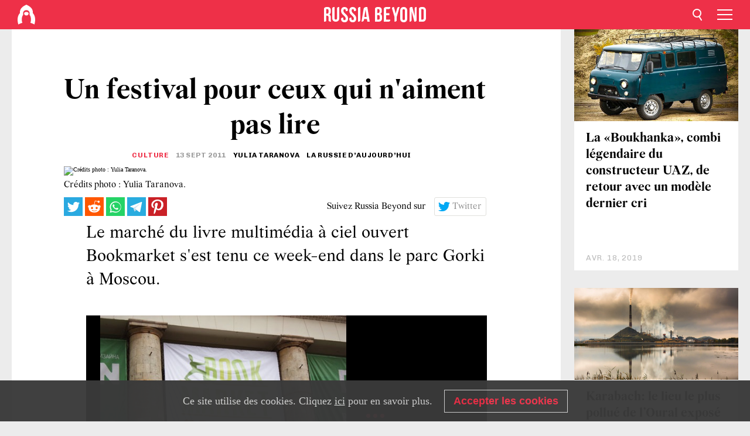

--- FILE ---
content_type: text/html; charset=UTF-8
request_url: https://fr.rbth.com/articles/2011/09/13/un_festival_pour_ceux_qui_naiment_pas_lire_12707
body_size: 9731
content:
<!DOCTYPE html><html lang="fr-FR" prefix="og: http://ogp.me/ns#"><head><meta charset="UTF-8"/><meta name="apple-mobile-web-app-capable" content="no"/><meta name="format-detection" content="telephone=yes"/><meta name="viewport" content="width=device-width, initial-scale=1.0, user-scalable=yes" /><meta name="HandheldFriendly" content="true"/><meta name="MobileOptimzied" content="width"/><meta http-equiv="cleartype" content="on"/><meta name="navigation" content="tabbed" /><title>Un festival pour ceux qui n'aiment pas lire - Russia Beyond FR</title><link rel="icon" href="/favicon.ico" type="image/x-icon" sizes="any"/><link rel="icon" href="/favicon.svg" type="image/svg+xml" /><meta property="og:site_name" content="Russia Beyond FR" /><meta property="twitter:site" content="Russia Beyond FR" /><meta name="description" content="Le marché du livre multimédia à ciel ouvert Bookmarket s&#039;est tenu ce week-end dans le parc Gorki à Moscou." /><meta property="og:url" content="https://fr.rbth.com/articles/2011/09/13/un_festival_pour_ceux_qui_naiment_pas_lire_12707" ><meta property="og:type" content="article"><meta property="og:title" content="Un festival pour ceux qui n&#039;aiment pas lire"/><meta property="og:description" content="Le marché du livre multimédia à ciel ouvert Bookmarket s&#039;est tenu ce week-end dans le parc Gorki à Moscou."/><meta property="article:tag" content="Moscou"><meta property="article:tag" content="livres"><meta property="article:tag" content="festival"><meta property="article:section" content="Culture"/><meta property="article:published_time" content="sept. 13, 2011"/><meta property="article:modified_time" content="août 10, 2016"/><meta property="article:author" content="Yulia Taranova" /><meta name="author" content="Yulia Taranova" /><meta property="article:author" content="La Russie d’Aujourd’hui" /><meta name="author" content="La Russie d’Aujourd’hui" /><meta name="twitter:title" content="Un festival pour ceux qui n&#039;aiment pas lire"/><meta name="twitter:description" content="Le marché du livre multimédia à ciel ouvert Bookmarket s&#039;est tenu ce week-end dans le parc Gorki à Moscou."/><meta property="og:image" content="https://mf.b37mrtl.ru/rbthmedia/images/assetsimages/2011/septembre/2/IMG_4610.JPG"/><meta property="og:image:type" content="image/jpeg" /><meta property="og:image:width" content="850"><meta property="og:image:height" content="478"><meta name="twitter:card" content="summary_large_image"/><meta name="twitter:image" content="https://mf.b37mrtl.ru/rbthmedia/images/assetsimages/2011/septembre/2/IMG_4610.JPG" /><meta property="og:locale" content="fr_FR"><meta property="fb:app_id" content="1482344588711146"/><meta property="fb:pages" content="149655251714247" /><meta name="twitter:site" content="@rbth_fr"/><meta name="twitter:domain" content="fr.rbth.com"/><meta name="google-site-verification" content="nypZy-AcrX7yig8kFK2R2_oVGMywzZCWyw8HVkk_GAY" /><link rel="stylesheet" href="https://cdni.rbth.com/rbth/view/css/news_view.css?v=315661400041232335348989"/><link rel="stylesheet" href="https://cdni.rbth.com/rbth/view/css/sharing.css?v=4240"/><link rel="stylesheet" href="https://cdni.rbth.com/rbth/view/css/explainer.css?v=12"/><!-- START GLOBAL LANG --><script>
            window.rbthConf = window.rbthConf || {};
            window.rbthConf.lang = window.rbthConf.lang || null;
            window.rbthConf.lang = 'fr';
            window.rbthConf.url = window.rbthConf.url || null;
            window.rbthConf.url = 'https://' +  window.rbthConf.lang + '.rbth.com';
        </script><!-- END GLOBAL LANG --><script type='text/javascript'>var _sf_startpt=(new Date()).getTime();</script><link rel="stylesheet" href="https://cdni.rbth.com/rbth/view/css/cookies.css"><script>window.yaContextCb = window.yaContextCb || []</script><script src="https://yandex.ru/ads/system/context.js" async></script><style media="screen">
        .adfox-banner-slot > div[id^="adfox_"]:not(:empty) > div {
            margin: 15px auto;
        }

        .adfox-banner-slot > div[id^="adfox_"]:empty {
            display: none;
        }
    </style><!-- Yandex.Metrika counter --><script type="text/javascript" >
   (function(m,e,t,r,i,k,a){m[i]=m[i]||function(){(m[i].a=m[i].a||[]).push(arguments)};
   m[i].l=1*new Date();k=e.createElement(t),a=e.getElementsByTagName(t)[0],k.async=1,k.src=r,a.parentNode.insertBefore(k,a)})
   (window, document, "script", "https://mc.yandex.ru/metrika/tag.js", "ym");

   ym(88818357, "init", {
        clickmap:true,
        trackLinks:true,
        accurateTrackBounce:true,
        webvisor:true
   });
</script><noscript><div><img src="https://mc.yandex.ru/watch/88818357" style="position:absolute; left:-9999px;" alt="" /></div></noscript><!-- /Yandex.Metrika counter --><!-- Yandex.Metrika counter --><script type="text/javascript" >
   (function(m,e,t,r,i,k,a){m[i]=m[i]||function(){(m[i].a=m[i].a||[]).push(arguments)};
   m[i].l=1*new Date();k=e.createElement(t),a=e.getElementsByTagName(t)[0],k.async=1,k.src=r,a.parentNode.insertBefore(k,a)})
   (window, document, "script", "https://mc.yandex.ru/metrika/tag.js", "ym");

   ym(88818503, "init", {
        clickmap:true,
        trackLinks:true,
        accurateTrackBounce:true,
        webvisor:true
   });
</script><noscript><div><img src="https://mc.yandex.ru/watch/88818503" style="position:absolute; left:-9999px;" alt="" /></div></noscript><!-- /Yandex.Metrika counter --></head><body><script type="application/ld+json">
        {
            "@context": "http://schema.org",
            "@type": "Organization",
            "url": "https://fr.rbth.com",
            "logo": "https://fr.rbth.com/rbth/img/logo/png/60x60_red.png",
            "name": "Russia Beyond",
            "legalName": "Autonomous Non-profit Organization \"TV-Novosti\"",
            "sameAs": [
                "http://www.facebook.com/russiabeyond",
                "https://twitter.com/russiabeyond",
                "https://www.youtube.com/user/RBTHvideo",
                "https://www.instagram.com/russiabeyond/",
                "https://zen.yandex.ru/russiabeyond"
            ],
            "potentialAction": {
                "@type": "SearchAction",
                "target": "https://fr.rbth.com/search?q={search_term_string}",
                "query-input": "required name=search_term_string"
            }
        }
    </script><script type="application/ld+json">
        {
            "@context": "http://schema.org",
            "@type": "BreadcrumbList",
            "itemListElement": [
                                                        {
                        "@type": "ListItem",
                        "position": 1,
                        "name": "Main",
                        "item": "https://fr.rbth.com"
                    }
                                                        ,                    {
                        "@type": "ListItem",
                        "position": 2,
                        "name": "Culture",
                        "item": "https://fr.rbth.com/art"
                    }
                                                        ,                    {
                        "@type": "ListItem",
                        "position": 3,
                        "name": "Un festival pour ceux qui n'aiment pas lire",
                        "item": "https://fr.rbth.com/articles/2011/09/13/un_festival_pour_ceux_qui_naiment_pas_lire_12707"
                    }
                                                ]
        }
    </script><script type="application/ld+json">
    {
        "@context": "http://schema.org",
        "@type": "Article",
        "mainEntityOfPage": {
            "@type": "WebPage",
            "@id": "https://fr.rbth.com/articles/2011/09/13/un_festival_pour_ceux_qui_naiment_pas_lire_12707"
        },
        "headline": "Un festival pour ceux qui n'aiment pas lire",
        "image": [{
            "@type": "ImageObject",
            "url": "https://mf.b37mrtl.ru/rbthmedia/images/assetsimages/2011/septembre/2/IMG_4610.JPG",
            "height": 576,
            "width": 1024
        }],
                        "author":
                    [
                                    {
                        "@type": "Person",
                        "name": "Yulia Taranova"
                    },                                    {
                        "@type": "Person",
                        "name": "La Russie d’Aujourd’hui"
                    }                            ],
                "datePublished": "2026-01-21T16:55:21+03:00",
        "dateModified": "2026-01-21T16:55:21+03:00",
        "publisher": {
            "@type": "Organization",
            "name": "Russia Beyond",
            "logo": {
                "@type": "ImageObject",
                "url": "https://fr.rbth.com/rbth/img/logo/png/60x60_red.png"
            }
        },
        "description": "Le marché du livre multimédia à ciel ouvert Bookmarket s'est tenu ce week-end dans le parc Gorki à Moscou."
    }
    </script><div class="layout"><div class="layout__wrapper"><header class="layout__header"><div class="header" id="app-header"><div class="header__wrapper"><div class="header__logo"><div class="logo"><div class="logo__cover logo__cover_header"><a href="/"></a></div><div class="logo__content logo__content_header"><a href="/"></a></div></div></div><div class="header__langs"><div class="buttons"><div class="buttons__langs-menu buttons__langs-menu_header">
                Français
            </div></div><div class="nav"><div class="nav__wrapper nav__wrapper_langs_header"><ul class="nav__row nav__row_langs_header"><li class="nav__item nav__item_langs_header"><a href="https://id.rbth.com">Bahasa Indonesia</a></li><li class="nav__item nav__item_langs_header"><a href="https://de.rbth.com">Deutsch</a></li><li class="nav__item nav__item_langs_header"><a href="https://www.rbth.com">English</a></li><li class="nav__item nav__item_langs_header"><a href="https://es.rbth.com">Español</a></li><li class="nav__item nav__item_langs_header"><a href="https://fr.rbth.com">Français</a></li><li class="nav__item nav__item_langs_header"><a href="https://hr.rbth.com">Hrvatski</a></li><li class="nav__item nav__item_langs_header"><a href="https://it.rbth.com">Italiano</a></li><li class="nav__item nav__item_langs_header"><a href="https://br.rbth.com">Português</a></li><li class="nav__item nav__item_langs_header"><a href="https://si.rbth.com">Slovenščina</a></li><li class="nav__item nav__item_langs_header"><a href="https://kr.rbth.com">Korean</a></li><li class="nav__item nav__item_langs_header"><a href="https://jp.rbth.com">日本語</a></li><li class="nav__item nav__item_langs_header"><a href="https://bg.rbth.com">Български</a></li><li class="nav__item nav__item_langs_header"><a href="https://mk.rbth.com">Македонски</a></li><li class="nav__item nav__item_langs_header"><a href="https://rs.rbth.com">Српски</a></li><li class="nav__item nav__item_langs_header"><a href="https://ru.rbth.com">По-русски</a></li></ul></div></div></div><div class="header__nav">    <div class="nav">
        <ul class="nav__row nav__row_header">
                    <li class="nav__item nav__item_header">
                <a href="/lifestyle">
                    Lifestyle
                </a>
            </li>
                    <li class="nav__item nav__item_header">
                <a href="/economie">
                    Économie
                </a>
            </li>
                    <li class="nav__item nav__item_header">
                <a href="/art">
                    Culture
                </a>
            </li>
                    <li class="nav__item nav__item_header">
                <a href="/histoire">
                    Histoire
                </a>
            </li>
                    <li class="nav__item nav__item_header">
                <a href="/tourisme">
                    Tourisme
                </a>
            </li>
                    <li class="nav__item nav__item_header">
                <a href="/gastronomie">
                    Gastronomie
                </a>
            </li>
                    <li class="nav__item nav__item_header">
                <a href="/tech">
                    Sciences & Tech
                </a>
            </li>
                    <li class="nav__item nav__item_header">
                <a href="/éducation">
                    Éducation
                </a>
            </li>
                    <li class="nav__item nav__item_header">
                <a href="/videos">
                    Vidéo
                </a>
            </li>
                    <li class="nav__item nav__item_header">
                <a href="/en_bref">
                    En bref
                </a>
            </li>
                </ul>
    </div>
</div></div></div></header><div class="layout__content"><div class="control-width control-width_padding"><div class="rows"><div class="adfox-banner-slot"><div id="adfox_166005584166917666"></div><div id="adfox_16600558884169906"></div></div><div class="rows__wrapper rows__wrapper_short-story"><div class="rows__column rows__column_short-story rows__column_short-story_left"><div class="article"><div class="article__wrapper article__wrapper_short"><div class="article__head  article__head_short"><div class="article__head-content article__head-content_short"><h1>Un festival pour ceux qui n'aiment pas lire</h1><div class="article__category article__category_short"><a href="/art">
            Culture
        </a></div><div class="article__date article__date_short"><time class="date ">
            


             13 sept 2011

        </time></div><div class="article__author article__author_short">
                            Yulia Taranova
                    </div><div class="article__author article__author_short">
                            La Russie d’Aujourd’hui
                    </div><div class="article__tags article__tags_short"><div class="tags"><div class="tags__wrapper tags__wrapper_short"></div></div></div></div><div class="article__cover article__cover_short"><img class="article__cover-image" alt="Crédits photo : Yulia Taranova." src="https://mf.b37mrtl.ru/rbthmedia/images/assetsimages/2011/septembre/2/IMG_4610.JPG"></div></div><div class="article__copyright article__copyright_short"><p>Crédits photo : Yulia Taranova.</p></div><div class="social-wrapper"><div class="social-container social-container_top"
                data-buttons="twitter, reddit, whatsapp, telegram, pinterest"
                data-counters></div><div class="button-rotator" id="button-rotator" onload="return {
    text: JSON.parse('\u0022Suivez\u0020Russia\u0020Beyond\u0020sur\u0022'),
    links: JSON.parse('\u007B\u0022instagram\u0022\u003A\u0022https\u003A\\\/\\\/www.instagram.com\\\/russiabeyond_fr\\\/\u0022,\u0022facebook\u0022\u003A\u0022https\u003A\\\/\\\/www.facebook.com\\\/larussiedaujourdhui\\\/\u0022,\u0022telegram\u0022\u003A\u0022https\u003A\\\/\\\/t.me\\\/russiabeyond_fr\u0022,\u0022twitter\u0022\u003A\u0022https\u003A\\\/\\\/twitter.com\\\/rbth_fr\u0022,\u0022youtube\u0022\u003A\u0022\u0022,\u0022odysee\u0022\u003A\u0022\u0022,\u0022line\u0022\u003A\u0022\u0022,\u0022zen\u0022\u003A\u0022\u0022,\u0022vk\u0022\u003A\u0022https\u003A\\\/\\\/vk.com\\\/russiabeyond_fr\u0022,\u0022rumble\u0022\u003A\u0022\u0022,\u0022pinterest\u0022\u003A\u0022\u0022,\u0022taringa\u0022\u003A\u0022\u0022,\u0022ok\u0022\u003A\u0022footer.social.ok.link\u0022\u007D'),
    lang: JSON.parse('\u0022fr\u002DFR\u0022'),
};"></div></div><div class="article__summary article__summary_short"><div class="article__summary-wrapper article__summary-wrapper_short">
            Le marché du livre multimédia à ciel ouvert Bookmarket s'est tenu ce week-end dans le parc Gorki à Moscou.
        </div></div><div class="article__text article__text_short"><p><iframe src="https://cdni.rbth.com/rbthmedia/images/all/2011/0709/bookmrkt/_files/iframe.html?noscale=468x330" width="468" height="330" frameborder="0"></iframe><span style="color: #888888; font-size: 90%;"> Cr&eacute;dits photo&nbsp;: Yulia Taranova.</span></p><p><span style="color: #888888; font-size: 90%;"><br /></span></p><p>Le Festival Bookmarket a tout juste un an. N&eacute;anmoins, il rivalise en toute
confiance avec les salons du livre traditionnels que sont Non-fiction et MIBF
(Salon du livre de Moscou). La raison r&eacute;side dans son format inhabituel. Sur le
Bookmarket, on peut non seulement lire et acheter des livres, mais surtout les
&eacute;couter et en discuter. La lecture &agrave; voix haute en public est devenue un moment
fort du programme. Le chanteur Andre&iuml; Makarevitch, les &eacute;crivains Max Frye et
Andre&iuml; Rodionov, le r&eacute;alisateur Pavel Mamonov et l'acteur Mikha&iuml;l Efremov se
sont notamment livr&eacute;s &agrave; l'exercice.</p><p>« Nous avons voulu battre en br&egrave;che le mythe selon lequel les jeunes ne
lisent pas, explique l'organisateur de la foire et directrice du « Bureau
17« Alexandrina Markvo. Nous sommes int&eacute;ress&eacute;s par les formes d'art bas&eacute;es
sur le texte. C'est pourquoi le festival comprend non seulement des livres mais
aussi des lectures th&eacute;&acirc;trales, du cin&eacute;ma, des bandes dessin&eacute;es, des dessins
anim&eacute;s, et du multim&eacute;dia ».</p><p>Le festival pr&eacute;sentait &agrave; premi&egrave;re vue des projets tr&egrave;s &eacute;loign&eacute;s de
l'industrie du livre : un spectacle selon la technique verbatim, « Je suis
moscovite », l'interpr&eacute;tation par l'« Artichaut-orchestre »
d'&oelig;uvres choisies de Jacques Brel et Alexander Vertinsky, un concert du groupe
« Plyumbum » avec des &eacute;l&eacute;ments de hip-hop et une installation
&eacute;lectronique du groupe Miusha, populaire sur Internet. Cela a attir&eacute; vers la
f&ecirc;te un nouveau public, peu enclin &agrave; fr&eacute;quenter les salons du livre.</p><p>« C'est la premi&egrave;re fois que je viens &agrave; un festival de ce genre, admet
Alexandra, 16 ans. S'il n'y avait pas eu le concert de Miusha, je ne serais
certainement pas venue. Mais en fait ce n'est&nbsp; pas ennuyeux du tout, j'ai
m&ecirc;me t&eacute;l&eacute;charg&eacute; un livre sur mon mobile ».</p><p>Sp&eacute;cialement pour ceux qui aiment lire des livres sur des appareils
&eacute;lectroniques, le festival a&nbsp; pr&eacute;vu un espace multim&eacute;dia organis&eacute; par les
entreprises Imobilko et Abbyy. Ici, on peut t&eacute;l&eacute;charger n'importe quel livre.</p><p>&nbsp;Pour les repr&eacute;sentants des maisons d'&eacute;dition, Bookmarket a &eacute;galement
ouvert de nouvelles opportunit&eacute;s. « BookMarket, c'est &agrave; nos yeux un site
alternatif pour la rentr&eacute;e annuelle de septembre, explique &nbsp;le
porte-parole en chef d'Exmo, Polina Kniazeva. Le salon du livre est un
&eacute;v&eacute;nement assez conservateur, le public est dans l'ensemble adulte et ne change
presque pas d'une ann&eacute;e sur l'autre. Suite &agrave; la baisse sensible du march&eacute;,
notamment li&eacute; au d&eacute;clin de l'int&eacute;r&ecirc;t pour la lecture, nous avons besoin d'un
dialogue avec la jeune g&eacute;n&eacute;ration des lecteurs ».</p><p>« Cette foire, ce n'est pas une histoire encore tr&egrave;s claire pour nous,
souligne Svetlana Dyndykina de la maison d'&eacute;dition « La girafe rose ».
Nous avons d&eacute;cid&eacute; de participer parce que nous essayons toujours les choses
nouvelles, nous suivons ce qui se passe dans le parc Gorki, et nous trouvons
ces changements tr&egrave;s sympathiques. Peut-&ecirc;tre nous que nous pourrons y rencontrer
un nouveau lecteur. Quelqu'un qui n'est pas pr&ecirc;t &agrave; aller au salon du livre, ou
qui n'est pas un lecteur aussi « professionnel » que les habitu&eacute;s de la
foire Polytekh ».</p><p>Malgr&eacute; la pluie qui n&rsquo;a cess&eacute; d&rsquo;arroser Moscou tout le week-end, le
festival a obtenu cette ann&eacute;e un franc succ&egrave;s. Une chose est s&ucirc;re:
Bookmarket-2012 entrera dans la liste des &eacute;v&eacute;nements litt&eacute;raires
incontournables de l'ann&eacute;e prochaine.</p><p class="article__text-copyright">
                Dans le cadre d'une utilisation des contenus de Russia Beyond, la mention des sources est obligatoire.
            </p></div><div class="article__tags-trends article__tags-trends_short"><a href="/tag/moscou">
                    Moscou
                </a><a href="/tag/livres">
                    livres
                </a><a href="/tag/festival">
                    festival
                </a><a href="/etudier-en-russie">
                Guide de l'éducation 
            </a></div><div class="social-container"
                data-buttons="twitter, reddit, whatsapp, telegram, pinterest"
                data-counters></div><script src="https://cdni.rbth.com/rbth/view/sharing.min.js?v=3"></script><div class="article__text article__text_short"><script src="https://code.jquery.com/jquery-3.3.1.min.js"></script><div class="subscribe"><div class="subscribe__header"><p class="header-title">Abonnez-vous</p><p class="header-subtitle">gratuitement à notre newsletter!</p></div><div class="subscribe__content"><p id="sub-email-label" class="content-text">Recevez le meilleur de nos publications directement dans votre messagerie.</p><form class="subscribe__form js-subscribe-form"><div class="subscribe__mailing"><input type="checkbox" class="subscribe__mailing-button" name="mailing-period-weekly" id="mailingWeekly" value="weekly" checked><label for="mailingWeekly" class="subscribe__mailing-label">Hebdomadaire</label><input type="checkbox" class="subscribe__mailing-button" name="mailing-period-daily" id="mailingDaily" value="daily"><label for="mailingDaily" class="subscribe__mailing-label">Quotidienne</label></div><div class="subscribe__input-fields"><input class="subscribe__form-input js-subscribe-email" type="email" value="" placeholder="Veuillez indiquer votre adresse mail" required="" aria-labelledby="sub-email-label"/><input class="subscribe__form-submit" type="submit" value="Soumettre"></div></form></div></div><script>
    (function () {
        var $subscribe = $('.subscribe');
        var $form = $('.js-subscribe-form');
        var $completeButton = $('.subscribe__form-complete');

        function validateEmail(email) {
            var re = /^(([^<>()[\]\\.,;:\s@\"]+(\.[^<>()[\]\\.,;:\s@\"]+)*)|(\".+\"))@((\[[0-9]{1,3}\.[0-9]{1,3}\.[0-9]{1,3}\.[0-9]{1,3}\])|(([a-zA-Z\-0-9]+\.)+[a-zA-Z]{2,}))$/;
            return re.test(email);
        }

        if (!$form.length) {
            return;
        }

        var initFormSubmit = function () {
            $form.on('submit', function (event) {
                event.preventDefault();
                $form = $(this);
                var $email = $form.find('.js-subscribe-email');
                var isWeekly = true, isDaily = false;
                var lng = 'fr-FR';

                if (['pt-BR', 'es-ES', 'fr-FR', 'sr-RS', 'sl-SI'].includes(lng)) {
                    isWeekly = $form.find('#mailingWeekly').is(':checked');
                    isDaily = $form.find('#mailingDaily').is(':checked');
                }

                if(!validateEmail($email)) {
                    if (isWeekly) {
                        $.ajax({
                            type: "GET",
                            dataType: "json",
                            url: 'https://subscribe.rbth.com/subscribe/1caf9bba-db89-46b7-92c9-ab850a24436b/' + $email.val() + '?_t=' + (new Date()).getTime(),
                            success: function () {
                                $subscribe.addClass('subscribe_complete');
                                $subscribe.html('<div class="subscribe__header"><p class="header-title">C’est presque fini …</p></div><div class="subscribe__content"><p class="content-text">S’il vous plait, veuillez confirmer votre inscription gratuite à notre newsletter hebdomadaire.</p><form class="subscribe__form js-subscribe-finished"><input class="subscribe__form-complete" type="submit" value="OK" /></form></div>')
                            },
                            error: function() {
                                $email.val('');
                                alert('An unknown error occurred. Try later.');
                            }
                        });
                    }
                    if (isDaily) {
                        $.ajax({
                            type: "GET",
                            dataType: "json",
                            url: 'https://subscribe.rbth.com/subscribe/b3e9d653-33fb-4fc3-9c26-c9ecf34de85c/' + $email.val() + '?_t=' + (new Date()).getTime(),
                            success: function () {
                                $subscribe.addClass('subscribe_complete');
                                $subscribe.html('<div class="subscribe__header"><p class="header-title">C’est presque fini …</p></div><div class="subscribe__content"><p class="content-text">S’il vous plait, veuillez confirmer votre inscription gratuite à notre newsletter quotidienne.</p><form class="subscribe__form js-subscribe-finished"><input class="subscribe__form-complete" type="submit" value="OK" /></form></div>')
                            },
                            error: function() {
                                $email.val('');
                                alert('An unknown error occurred. Try later.');
                            }
                        });
                    }
                }
            });

        };
        initFormSubmit();

        $completeButton.on('click', function (evt) {
            evt.preventDefault();
            evt.window.location.reload();
        });
    }());
</script></div><div class="follows-channel" id="banner-rotator" onload="return {
            text: JSON.parse('\u007B\u0022instagram\u0022\u003A\u0022\u0022,\u0022facebook\u0022\u003A\u0022Plus\u0020d\u0027histoires\u0020et\u0020de\u0020vid\\u00e9os\u0020passionnantes\u0020sur\u0022,\u0022telegram\u0022\u003A\u0022\u0022,\u0022twitter\u0022\u003A\u0022\u0022,\u0022odysee\u0022\u003A\u0022\u0022,\u0022line\u0022\u003A\u0022\u0022,\u0022zen\u0022\u003A\u0022\u0022,\u0022vk\u0022\u003A\u0022\u0022,\u0022rumble\u0022\u003A\u0022\u0022,\u0022pinterest\u0022\u003A\u0022\u0022,\u0022taringa\u0022\u003A\u0022\u0022\u007D'),
            links: JSON.parse('\u007B\u0022instagram\u0022\u003A\u0022https\u003A\\\/\\\/www.instagram.com\\\/russiabeyond_fr\\\/\u0022,\u0022facebook\u0022\u003A\u0022https\u003A\\\/\\\/www.facebook.com\\\/larussiedaujourdhui\\\/\u0022,\u0022telegram\u0022\u003A\u0022https\u003A\\\/\\\/t.me\\\/russiabeyond_fr\u0022,\u0022twitter\u0022\u003A\u0022https\u003A\\\/\\\/twitter.com\\\/rbth_fr\u0022,\u0022odysee\u0022\u003A\u0022\u0022,\u0022line\u0022\u003A\u0022\u0022,\u0022zen\u0022\u003A\u0022\u0022,\u0022vk\u0022\u003A\u0022https\u003A\\\/\\\/vk.com\\\/russiabeyond_fr\u0022,\u0022rumble\u0022\u003A\u0022\u0022,\u0022pinterest\u0022\u003A\u0022\u0022,\u0022taringa\u0022\u003A\u0022\u0022\u007D'),
            linkText: JSON.parse('\u007B\u0022instagram\u0022\u003A\u0022\u0022,\u0022facebook\u0022\u003A\u0022la\u0020page\u0020Facebook\u0020de\u0020Russia\u0020Beyond.\u0022,\u0022telegram\u0022\u003A\u0022\u0022,\u0022twitter\u0022\u003A\u0022\u0022,\u0022odysee\u0022\u003A\u0022\u0022,\u0022line\u0022\u003A\u0022\u0022,\u0022zen\u0022\u003A\u0022\u0022,\u0022vk\u0022\u003A\u0022\u0022,\u0022rumble\u0022\u003A\u0022\u0022,\u0022pinterest\u0022\u003A\u0022\u0022,\u0022taringa\u0022\u003A\u0022\u0022\u007D'),
            lang: JSON.parse('\u0022fr\u002DFR\u0022')
        };"></div><div class="adfox-banner-slot"><div id="adfox_166005600543321220"></div></div><div class="article__next-article"><div id="app-infinity-scroll-article"></div><div class="next-article-loading"></div><script>
      var currentArticleId = '103600000000001000005795';
  </script></div></div></div><script src="https://cdni.rbth.com/rbth/view/explainer.min.js"></script></div><div class="rows__column rows__column_short-story rows__column_short-story_right"><div class="adfox-banner-slot"><div id="adfox_166005598078458837"></div></div><div id="app-important-news"></div></div></div></div></div></div><script src="https://code.jquery.com/jquery-3.3.1.min.js"></script><script>
    window.subscribe = window.subscribe || {};
    window.subscribe = {
        'tr': {
            'lang': 'fr-FR',
            'title': 'Abonnez-vous',
            'subtitle': "gratuitement à notre newsletter!",
            'text': "",
            'placeholder': 'Veuillez indiquer votre adresse mail',
            'button': 'Soumettre',
            'completeTitle': '',
            'completeSubtitle': 'Veuillez vérifier votre adresse mail pour confirmer votre inscription',
            'completeButton': '',
            'mobileTitle': 'Newsletter',
            'urlw': '1caf9bba-db89-46b7-92c9-ab850a24436b',
        }
    };
</script><script>
                        var footerCopyright = 'Russia Beyond est un média dirigé par l&#039;organisation à but non lucratif &quot;TV-Novosti&quot;, 2024. © Tous droits réservés.',
                            footerSocials = [
                                {icon: 'twitter', href: 'https://twitter.com/rbth_fr'},
                                {icon: 'youtube', href: 'footer.social.youtube.link'},
                                {icon: 'pinterest', href: 'footer.social.pinterest.link'},
                                {icon: 'linked-in', href: 'footer.social.linked-in.link'},
                                {icon: 'rss', href: 'https://fr.rbth.com/rss'},
                                {icon: 'yandex-zen', href: 'footer.social.yandex-zen.link'},
                                {icon: 'vk', href: 'https://vk.com/russiabeyond_fr'},
                                {icon: 'telegram', href: 'https://t.me/russiabeyond_fr'},
                                {icon: 'line', href: 'footer.social.line.link'},
                                {icon: 'rumble', href: 'footer.social.rumble.link'},
                                {icon: 'odysee', href: 'footer.social.odysee.link'},
                                {icon: 'taringa', href: 'footer.social.taringa.link'},
                                {icon: 'ok', href: 'footer.social.ok.link'},
                            ]
                    </script><style>
                        .social__link_facebook,
                        .social__link_instagram {
                            display: none !important;
                        }
                    </style><div class="layout__footer"><link rel="stylesheet" href="https://cdni.rbth.com/rbth/view/css/news_view.css?v=315661400041232335348989"/><link rel="stylesheet" href="https://cdni.rbth.com/rbth/view/css/sharing.css?v=4240"/><link rel="stylesheet" href="https://cdni.rbth.com/rbth/view/css/explainer.css?v=12"/><div id="app-footer"></div></div></div></div><script>
        function adsDesktopBillboard() {
            window.yaContextCb.push(()=>{
                Ya.adfoxCode.create({
                    ownerId: 258144,
                    containerId: 'adfox_166005584166917666',
                    params: {
                        pp: 'g',
                        ps: 'fyda',
                        p2: 'y',
                        puid1: '',
                        puid2: '',
                        puid3: '',
                        puid4: '',
                        puid5: '',
                        puid63: ''
                    }
                })
            });
        };

        function adsMobileBillboard() {
            window.yaContextCb.push(()=>{
                Ya.adfoxCode.create({
                    ownerId: 258144,
                    containerId: 'adfox_16600558884169906',
                    params: {
                        pp: 'h',
                        ps: 'fyda',
                        p2: 'y',
                        puid1: '',
                        puid2: '',
                        puid3: '',
                        puid4: '',
                        puid5: '',
                        puid63: ''
                    }
                })
            });
        };

        function adsSidebanner() {
            window.yaContextCb.push(()=>{
                Ya.adfoxCode.create({
                    ownerId: 258144,
                    containerId: 'adfox_166005598078458837',
                    params: {
                        pp: 'g',
                        ps: 'fyda',
                        p2: 'fsyt',
                        puid1: '',
                        puid2: '',
                        puid3: '',
                        puid4: '',
                        puid5: '',
                        puid63: ''
                    }
                })
            });
        };

        function adsMobileBanner() {
            window.yaContextCb.push(()=>{
                Ya.adfoxCode.create({
                    ownerId: 258144,
                    containerId: 'adfox_166005600543321220',
                    params: {
                        pp: 'h',
                        ps: 'fyda',
                        p2: 'fsyt',
                        puid1: '',
                        puid2: '',
                        puid3: '',
                        puid4: '',
                        puid5: '',
                        puid63: ''
                    }
                })
            });
        };

        var adsModeIsMobile = false;

        function changeMode(is_mobile) {
            if (adsModeIsMobile && !is_mobile) {
                adsDesktopBillboard();
                adsSidebanner();
            }
            else if (!adsModeIsMobile && is_mobile) {
                adsMobileBillboard();
                adsMobileBanner();
            }
        }

        (function() {
            var throttle = function(type, name, obj) {
                obj = obj || window;
                var running = false;
                var func = function() {
                    if (running) { return; }
                    running = true;
                    requestAnimationFrame(function() {
                        obj.dispatchEvent(new CustomEvent(name));
                        running = false;
                    });
                };
                obj.addEventListener(type, func);
            };

            throttle("resize", "optimizedResize");
        })();

        window.addEventListener("load", function(e) {
            adsModeIsMobile = window.innerWidth <= 768;
            if (adsModeIsMobile) {
                adsMobileBillboard();
                adsMobileBanner();
            }
            else {
                adsDesktopBillboard();
                adsSidebanner();
            }
        });

        window.addEventListener("optimizedResize", function(e) {
            var isMobile = e.target.outerWidth <= 768;
            changeMode(isMobile);
        });
    </script><script>
    window.addEventListener('message', function(event) {
        if (!event.data) {
            return;
        }

        if (event.data.type && event.data.type === "QUIZ_UPDATE_HEIGHT" && !!document.getElementById('quiz_' + event.data.payload.quizID)) {
            document.getElementById('quiz_' + event.data.payload.quizID).style.height = event.data.payload.height + "px";
        }

        if (event.data.type && event.data.type === "QUIZ_NEXT_QUESTION" && !!document.getElementById('quiz_' + event.data.payload.quizID)) {
            window.scrollTo(0, document.getElementById('quiz_' + event.data.payload.quizID).getBoundingClientRect().top + window.pageYOffset - 25)
        }
    }, false);
</script><div id="app-watches-post"></div><script>
            var watches = {
                nbc : {
                    url: '/nbc/',
                    publicId: '5795'
                }
            };
        </script><script>
            var categoryID = '103600000000003100000017';
        </script><script defer="defer" src="https://cdni.rbth.com/rbth/view/news_view.min.js?v=31562340004111236531721"></script><script>
            var langs = JSON.parse('[{"label":"Bahasa Indonesia","url":"https:\/\/id.rbth.com","active":false,"code":"id","withadventures":false},{"label":"Deutsch","url":"https:\/\/de.rbth.com","active":false,"code":"de","withadventures":false},{"label":"English","url":"https:\/\/www.rbth.com","active":false,"code":"www","withadventures":true},{"label":"Espa\u00f1ol","url":"https:\/\/es.rbth.com","active":false,"code":"es","withadventures":true},{"label":"Fran\u00e7ais","url":"https:\/\/fr.rbth.com","active":true,"code":"fr","withadventures":true},{"label":"Hrvatski","url":"https:\/\/hr.rbth.com","active":false,"code":"hr","withadventures":false},{"label":"Italiano","url":"https:\/\/it.rbth.com","active":false,"code":"it","withadventures":false},{"label":"Portugu\u00eas","url":"https:\/\/br.rbth.com","active":false,"code":"br","withadventures":true},{"label":"Sloven\u0161\u010dina","url":"https:\/\/si.rbth.com","active":false,"code":"si","withadventures":false},{"label":"\u65e5\u672c\u8a9e","url":"https:\/\/jp.rbth.com","active":false,"code":"jp","withadventures":false},{"label":"\u0411\u044a\u043b\u0433\u0430\u0440\u0441\u043a\u0438","url":"https:\/\/bg.rbth.com","active":false,"code":"bg","withadventures":true},{"label":"\u041c\u0430\u043a\u0435\u0434\u043e\u043d\u0441\u043a\u0438","url":"https:\/\/mk.rbth.com","active":false,"code":"mk","withadventures":false},{"label":"\u0421\u0440\u043f\u0441\u043a\u0438","url":"https:\/\/rs.rbth.com","active":false,"code":"rs","withadventures":true},{"label":"\u041f\u043e-\u0440\u0443\u0441\u0441\u043a\u0438","url":"https:\/\/ru.rbth.com","active":false,"code":"ru","withadventures":true}]')
            langs = langs.map((lang) => {
                lang.url = window.location.origin.replace(
                    /(https?:\/\/)([a-z0-9]+(?=[.]|[-]))(.*)/g,
                    '$1' + lang.code + (window.location.host === 'rbth.ru' ? '.rbth.com' : '$3')
                );

                return lang;
            });
        </script><div class="cookies__banner js-cookies-banner"><div class="cookies__banner-wrapper"><p class="cookies__banner-text">Ce site utilise des cookies. Cliquez <a href="/privacy" target="_blank">ici</a> pour en savoir plus.</p><a class="cookies__banner-button js-cookies-button">Accepter les cookies</a></div></div><script src='https://cdni.rbth.com/rbth/view/cookies.min.js?v=2'></script><script type="text/javascript">
          /* CONFIGURATION START */
          var _ain = {
            id: "1355",
            postid: "https://fr.rbth.com/articles/2011/09/13/un_festival_pour_ceux_qui_naiment_pas_lire_12707",
            maincontent: "counters.content-insights.maincontent",
            title: "Un festival pour ceux qui n'aiment pas lire",
            pubdate: "2011-09-13T20:35:00+04:00",
                     authors: "Yulia Taranova,La Russie d’Aujourd’hui",
                             sections: "Culture",
                             tags: "Moscou,livres,festival",
                  };
          /* CONFIGURATION END */
          (function (d, s) {
            var sf = d.createElement(s);
            sf.type = 'text/javascript';
            sf.async = true;
            sf.src = (('https:' == d.location.protocol)
              ? 'https://d7d3cf2e81d293050033-3dfc0615b0fd7b49143049256703bfce.ssl.cf1.rackcdn.com'
              : 'http://t.contentinsights.com') + '/stf.js';
            var t = d.getElementsByTagName(s)[0];
            t.parentNode.insertBefore(sf, t);
          })(document, 'script');
        </script><script>(function(d, s, id) {
	        var js, fjs = d.getElementsByTagName(s)[0];
	        if (d.getElementById(id)) return;
	        js = d.createElement(s); js.id = id;
	        js.src = "//connect.facebook.net/en_US/sdk.js#xfbml=1&appId=1482344588711146&version=v2.5";
	        fjs.parentNode.insertBefore(js, fjs);
	    }(document, 'script', 'facebook-jssdk'));</script><script async src="https://cdni.rbth.com/rbth/js/pushes/notification.js?v=15"></script></body></html>

--- FILE ---
content_type: text/html
request_url: https://cdni.rbth.com/rbthmedia/images/all/2011/0709/bookmrkt/_files/iframe.html?noscale=468x330
body_size: 2858
content:
<!DOCTYPE html PUBLIC "-//W3C//DTD XHTML 1.0 Transitional//EN" "http://www.w3.org/TR/xhtml1/DTD/xhtml1-transitional.dtd">
<html xmlns="http://www.w3.org/1999/xhtml" lang="en" xml:lang="en">
	<head>
		<title></title>
		<meta http-equiv="Content-Type" content="text/html; charset=utf-8" />
		<style type="text/css">
			body{
				margin:0;
				background-color:#000000;
			}
		</style>
		
		
		<script src="jquery1.4.4.min.js" type="text/javascript"></script>
		<script src="jquery.jplayer.js" type="text/javascript"></script>
		<script src="soundslides.js" type="text/javascript"></script>
		<script src="swfobject.js" type="text/javascript"></script>

		<link rel="stylesheet" href="soundslides.css" type="text/css" />
		
		
		<script type="text/javascript">

			$( function(){
				
				/* -----------------------------------------------------------------
				Console fix code
				----------------------------------------------------------------- */

				if (!window.console || !console.firebug)
				{
				    var names = ["log", "debug", "info", "warn", "error", "assert", "dir", "dirxml",
				    "group", "groupEnd", "time", "timeEnd", "count", "trace", "profile", "profileEnd"];

				    window.console = {};
				    for (var i = 0; i < names.length; ++i)
				        window.console[names[i]] = function() {}
				}
				
				/* -----------------------------------------------------------------
				----------------------------------------------------------------- */
				
				
				var window_obj = $(window)
				var width = window_obj.width();
				var height = window_obj.height();
				var scaling = true;
				
				var query = window.location.search.substring(1); 
				var show_js_version = ( query === "js" );
				
				// check for manual width/height
				if ( query.substring(0, 7) === "noscale" ){
					var dimensions = query.substring(8).split("x");
					width = dimensions[0];
					height = dimensions[1];
					scaling = false;
				}
				
				
				if ( swfobject.getFlashPlayerVersion().major <= 9 || show_js_version){

					// Flash not available, use JS player					
					var _slideshow1 = SOUNDSLIDES.player ( {
						'container_div': 'object',
						'path': '../',
						'width': width,
						'height': height
					});


				}else{

					// Flash available

					var flashvars = {
						pathToProject: "../",
						format: "xml",
						autoload: "false",
						resize_mode: "AUTOSIZE"
					};
					
					if ( scaling ){
						flashvars.embed_height = height;
						flashvars.embed_width = width;
					}
					
					var params = {
						menu: "false",
						bgcolor: '#000000',
						wmode: "transparent",
						allowfullscreen: "true",
						allowscriptaccess: "always"
					};
					var attributes = {
						id: "myDynamicContent",
						name: "myDynamicContent"
					};

					swfobject.embedSWF("../soundslider.swf", "object", width, height, "9.0.0",false, flashvars, params, attributes);
					//

				}

				

			});



		</script>

	</head>
	<body>
		
		
		<div id="slideshow">
					<div id="object"></div>
		</div>
		
		
	</body>
</html>

--- FILE ---
content_type: text/css
request_url: https://cdni.rbth.com/rbthmedia/images/all/2011/0709/bookmrkt/_files/soundslides.css
body_size: 3032
content:
#container{
	position:relative;
}

#container2{
	position:relative;
}

#background {
	position:absolute;
}

#lowerthirds {
	position:absolute;
	color:white;
	z-index:400;
	margin-top: 0px;
	margin-left: 18px;
}

.lt_name{
	font-family:Arial;
	font-size:28px;
	color: white; 
	text-shadow: black 0.1em 0.1em 0.2em;
	margin-top: 0px;
	margin-bottom:3px;
}

.lt_title{
	font-family:Arial;
	font-size:18px;
	color: white; 
	text-shadow: black 0.1em 0.1em 0.2em;
	margin-top: 3px;
	margin-bottom:20px;
}

#slide_area {
	position:absolute;
}

/* -----------------------------------------------------------------
Controls
----------------------------------------------------------------- */


#controls{
	position:absolute;
}

/* -----------------------------------------------------------------
Controls (regular)
----------------------------------------------------------------- */

#controls div {
	margin: 2px;
	color: grey;
	font-family:Arial;
	font-size:11px;
}

#controls #controls_left {
	position:absolute;
	top:0px;
	left:3px;
}

#controls #controls_right {
	position:absolute;
	top:0px;
	right:3px;
}

#controls a {
	color:white;
	text-decoration:none;
}

#counter {
	color:white;
	font-family: Helvetica Neue, Arial;
}

/* -----------------------------------------------------------------
Controls --> iDevices class
----------------------------------------------------------------- */

.iDevices #controls div {
	margin: 0px;
	font-family: Helvetica;
	font-size:16px;
}
.iDevices #controls #controls_left {
	position:absolute;
	top:0px;
	left:0px;
}

.iDevices #nav {
	width: 550px;
	height: 50px;
	position: relative;
	margin: 0;
	padding: 0;
}

.iDevices #nav li{
	list-style-type: none;
	position: absolute;
}


.iDevices #nav li a {
	position: absolute;
	top: 0;
	margin: 0;
	padding: 0;
	display: block;
	height: 50px;
	background: url(buttons.png) no-repeat;
	text-indent: -9999px;
	overflow: hidden;
}

.iDevices li#play a {
	left: 0;
	width: 116px;
	background-position: 0 0;

}

.iDevices li#stop a {
	left: 0px;
	width: 58px;
	background-position: -250px 0;
	display: none;
}

.iDevices li#resume a {
	left: 59px;
	width: 57px;
	background-position: -318px 0;
	display: none;
}

.iDevices li#pause a {
	left: 59px;
	width: 57px;
	background-position: -379px 0;
	display: none;
}


.iDevices li#back a {
	left: 117px;
	width: 61px;
	background-position: -190px 0;
}

.iDevices li#next a {
	left: 179px;
	width: 61px;
	background-position: -126px 0;
}

.iDevices li#caption a {
	width: 125px;
	height: 32px; 
	text-indent: 0px;
	text-align: center;
	padding-top: 18px;
	background-position: 0 -100px;
	color: #666666;
}

.iDevices li#credits a {
	width: 125px;
	height: 32px;
	text-indent: 0px;
	text-align: center;
	padding-top: 18px;
	background-position: 0 -100px;
	color: #666666;
}

.iDevices li#counter {
	left: 250px;
	top:14px;
	color: #666666;
}

/* -----------------------------------------------------------------
----------------------------------------------------------------- */




.slide {
	position:absolute;
}

.slide .caption{
	position:absolute;
	bottom: 0px;
	left: 0;
	text-align: left;
	overflow:hidden;
}

.slide .credit{
	position:absolute;
	bottom: 0px;
	left: 0;
	text-align: left;
	overflow:hidden;
}


.slide img{
	position:absolute;
	top: 0;
	left: 0;
}


--- FILE ---
content_type: application/javascript
request_url: https://cdni.rbth.com/rbthmedia/images/all/2011/0709/bookmrkt/_files/jquery.jplayer.js
body_size: 24956
content:
/*
 * jPlayer Plugin for jQuery JavaScript Library
 * http://www.happyworm.com/jquery/jplayer
 *
 * Copyright (c) 2009 - 2010 Happyworm Ltd
 * Dual licensed under the MIT and GPL licenses.
 *  - http://www.opensource.org/licenses/mit-license.php
 *  - http://www.gnu.org/copyleft/gpl.html
 *
 * Author: Mark J Panaghiston
 * Version: 1.2.0
 * Date: 11th July 2010
 */

(function($) {

	// Adapted from ui.core.js (1.7.2)
	function getter(plugin, method, args) {
		function getMethods(type) {
			var methods = $[plugin][type] || [];
			return (typeof methods == 'string' ? methods.split(/,?\s+/) : methods);
		}
		var methods = getMethods('getter');
		return ($.inArray(method, methods) != -1);
	}

	// Adapted from ui.core.js (1.7.2) $.widget() "create plugin method"
	// $.data() info at http://docs.jquery.com/Internals/jQuery.data
	$.fn.jPlayer = function(options) {
		
		var name = "jPlayer";
		var isMethodCall = (typeof options == 'string');
		var args = Array.prototype.slice.call(arguments, 1);
		
		// prevent calls to internal methods
		if (isMethodCall && options.substring(0, 1) == '_') {
			return this;
		}

		// handle getter methods
		if (isMethodCall && getter(name, options, args)) {
			var instance = $.data(this[0], name);
			return (instance ? instance[options].apply(instance, args) : undefined);
		}

		// handle initialization and non-getter methods
		return this.each(function() {
			var instance = $.data(this, name);

			// constructor
			if(!instance && !isMethodCall) {
				$.data(this, name, new $[name](this, options))._init();
			}

			// method call
			(instance && isMethodCall && $.isFunction(instance[options]) &&
				instance[options].apply(instance, args));
		});
	};
	
	$.jPlayer = function(element, options) {
		this.options = $.extend({}, options);
		this.element = $(element);
	};
	
	$.jPlayer.getter = "jPlayerOnProgressChange jPlayerOnSoundComplete jPlayerVolume jPlayerReady getData jPlayerController";
	
	$.jPlayer.defaults = {
		cssPrefix: "jqjp",
		swfPath: "js",
		volume: 80,
		oggSupport: false,
		nativeSupport: true,
		preload: 'none',
		customCssIds: false,
		graphicsFix: true,
		errorAlerts: false,
		warningAlerts: false,
		position: "absolute",
		width: "0",
		height: "0",
		top: "0",
		left: "0",
		quality: "high",
		bgcolor: "#ffffff"
	};

	$.jPlayer._config = {
		version: "1.2.0",
		swfVersionRequired: "1.2.0",
		swfVersion: "unknown",
		jPlayerControllerId: undefined,
		delayedCommandId: undefined,
		isWaitingForPlay:false,
		isFileSet:false
	};

	$.jPlayer._diag = {
		isPlaying: false,
		src: "",
		loadPercent: 0,
		playedPercentRelative: 0,
		playedPercentAbsolute: 0,
		playedTime: 0,
		totalTime: 0
	};

	$.jPlayer._cssId = {
		play: "jplayer_play",
		pause: "jplayer_pause",
		stop: "jplayer_stop",
		loadBar: "jplayer_load_bar",
		playBar: "jplayer_play_bar",
		volumeMin: "jplayer_volume_min",
		volumeMax: "jplayer_volume_max",
		volumeBar: "jplayer_volume_bar",
		volumeBarValue: "jplayer_volume_bar_value"
	};
	
	$.jPlayer.count = 0;

	$.jPlayer.timeFormat = {
		showHour: false,
		showMin: true,
		showSec: true,
		padHour: false,
		padMin: true,
		padSec: true,
		sepHour: ":",
		sepMin: ":",
		sepSec: ""
	};
	
	$.jPlayer.convertTime = function(mSec) {
		var myTime = new Date(mSec);
		var hour = myTime.getUTCHours();
		var min = myTime.getUTCMinutes();
		var sec = myTime.getUTCSeconds();
		var strHour = ($.jPlayer.timeFormat.padHour && hour < 10) ? "0" + hour : hour;
		var strMin = ($.jPlayer.timeFormat.padMin && min < 10) ? "0" + min : min;
		var strSec = ($.jPlayer.timeFormat.padSec && sec < 10) ? "0" + sec : sec;
		return (($.jPlayer.timeFormat.showHour) ? strHour + $.jPlayer.timeFormat.sepHour : "") + (($.jPlayer.timeFormat.showMin) ? strMin + $.jPlayer.timeFormat.sepMin : "") + (($.jPlayer.timeFormat.showSec) ? strSec + $.jPlayer.timeFormat.sepSec : "");
	};
	
	$.jPlayer.prototype = {
		_init: function() {
			var self = this;
			var element = this.element;
			
			this.config = $.extend({}, $.jPlayer.defaults, this.options, $.jPlayer._config);
			this.config.diag = $.extend({}, $.jPlayer._diag);
			this.config.cssId = {};
			this.config.cssSelector = {};
			this.config.cssDisplay = {};
			this.config.clickHandler = {};
			
			this.element.data("jPlayer.config", this.config);

			$.extend(this.config, {
				id: this.element.attr("id"),
				swf: this.config.swfPath + ((this.config.swfPath != "" && this.config.swfPath.slice(-1) != "/") ? "/" : "") + "Jplayer.swf",
				fid: this.config.cssPrefix + "_flash_" + $.jPlayer.count,
				aid: this.config.cssPrefix + "_audio_" + $.jPlayer.count,
				hid: this.config.cssPrefix + "_force_" + $.jPlayer.count,
				i: $.jPlayer.count,
				volume: this._limitValue(this.config.volume, 0, 100),
				autobuffer: this.config.preload != 'none'
			});

			$.jPlayer.count++;

			if(this.config.ready != undefined) {
				if($.isFunction(this.config.ready)) {
					this.jPlayerReadyCustom = this.config.ready;
				} else {
					this._warning("Constructor's ready option is not a function.");
				}
			}
			
			this.config.audio = document.createElement('audio');
			this.config.audio.id = this.config.aid;
			// The audio element is added to the page further down with the defaults.
			
			$.extend(this.config, {
				canPlayMP3: !!((this.config.audio.canPlayType) ? (("" != this.config.audio.canPlayType("audio/mpeg")) && ("no" != this.config.audio.canPlayType("audio/mpeg"))) : false),
				canPlayOGG: !!((this.config.audio.canPlayType) ? (("" != this.config.audio.canPlayType("audio/ogg")) && ("no" != this.config.audio.canPlayType("audio/ogg"))) : false),
				aSel: $("#" + this.config.aid)
			});

			$.extend(this.config, {
				html5: !!((this.config.oggSupport) ? ((this.config.canPlayOGG) ? true : this.config.canPlayMP3) : this.config.canPlayMP3)
			});

			$.extend(this.config, {
				usingFlash: !(this.config.html5 && this.config.nativeSupport),
				usingMP3: !(this.config.oggSupport && this.config.canPlayOGG && this.config.nativeSupport)
			});

			var events = {
				setButtons: function(e, playing) {
					self.config.diag.isPlaying = playing;
					if(self.config.cssId.play != undefined && self.config.cssId.pause != undefined) {
						if(playing) {
							self.config.cssSelector.play.css("display", "none");
							self.config.cssSelector.pause.css("display", self.config.cssDisplay.pause);
						} else {
							self.config.cssSelector.play.css("display", self.config.cssDisplay.play);
							self.config.cssSelector.pause.css("display", "none");
						}
					}
					if(playing) {
						self.config.isWaitingForPlay = false;
					}
					
				}
			};

			var eventsForFlash = {
				setFile: function(e, mp3, ogg) {
					try {
						self._getMovie().fl_setFile_mp3(mp3);
						if(self.config.autobuffer) {
							element.trigger("jPlayer.load");
						}
						self.config.diag.src = mp3;
						self.config.isFileSet = true; // Set here for conformity, but the flash handles this internally and through return values.
						element.trigger("jPlayer.setButtons", false);
					} catch(err) { self._flashError(err); }
				},
				clearFile: function(e) {
					try {
						element.trigger("jPlayer.setButtons", false); // Before flash method so states correct for when onProgressChange is called
						self._getMovie().fl_clearFile_mp3();
						self.config.diag.src = "";
						self.config.isFileSet = false;
					} catch(err) { self._flashError(err); }
				},
				load: function(e) {
					try {
						self._getMovie().fl_load_mp3();
					} catch(err) { self._flashError(err); }
				},
				play: function(e) {
					try {
						if(self._getMovie().fl_play_mp3()) {
							element.trigger("jPlayer.setButtons", true);
						}
					} catch(err) { self._flashError(err); }
				},
				pause: function(e) {
					try {
						if(self._getMovie().fl_pause_mp3()) {
							element.trigger("jPlayer.setButtons", false);
						}
					} catch(err) { self._flashError(err); }
				},
				stop: function(e) {
					try {
						if(self._getMovie().fl_stop_mp3()) {
							element.trigger("jPlayer.setButtons", false);
						}
					} catch(err) { self._flashError(err); }
				},
				playHead: function(e, p) {
					try {
						if(self._getMovie().fl_play_head_mp3(p)) {
							element.trigger("jPlayer.setButtons", true);
						}
					} catch(err) { self._flashError(err); }
				},
				playHeadTime: function(e, t) {
					try {
						if(self._getMovie().fl_play_head_time_mp3(t)) {
							element.trigger("jPlayer.setButtons", true);
						}
					} catch(err) { self._flashError(err); }
				},
				volume: function(e, v) {
					self.config.volume = v;
					try {
						self._getMovie().fl_volume_mp3(v);
					} catch(err) { self._flashError(err); }
				}
			};

			var eventsForHtmlAudio = {
				setFile: function(e, mp3, ogg) {
					if(self.config.usingMP3) {
						self.config.diag.src = mp3;
					} else { 
						self.config.diag.src = ogg;
					}
					if(self.config.isFileSet  && !self.config.isWaitingForPlay) {
						element.trigger("jPlayer.pause");
					}
					self.config.audio.autobuffer = self.config.autobuffer; // In case not preloading, but used a jPlayer("load")
					self.config.audio.preload = self.config.preload; // In case not preloading, but used a jPlayer("load")
					if(self.config.autobuffer) {
						self.config.audio.src = self.config.diag.src;
						self.config.audio.load();
					} else {
						self.config.isWaitingForPlay = true;
					}
					self.config.isFileSet = true;
					self.jPlayerOnProgressChange(0, 0, 0, 0, 0);
					clearInterval(self.config.jPlayerControllerId);
					if(self.config.autobuffer) {
						self.config.jPlayerControllerId = window.setInterval( function() {
							self.jPlayerController(false);
						}, 100);
					}
					clearInterval(self.config.delayedCommandId);
				},
				clearFile: function(e) {
					self.setFile("","");
					self.config.isWaitingForPlay = false;
					self.config.isFileSet = false;
				},
				load: function(e) {
					if(self.config.isFileSet) {
						if(self.config.isWaitingForPlay) {
							self.config.audio.autobuffer = true;
							self.config.audio.preload = 'auto';
							self.config.audio.src = self.config.diag.src;
							self.config.audio.load();
							self.config.isWaitingForPlay = false;
							clearInterval(self.config.jPlayerControllerId);
							self.config.jPlayerControllerId = window.setInterval( function() {
								self.jPlayerController(false);
							}, 100);
						}
					}
				},
				play: function(e) {
					if(self.config.isFileSet) {
						if(self.config.isWaitingForPlay) {
							self.config.audio.src = self.config.diag.src;
							self.config.audio.load();
						}
						self.config.audio.play();
						element.trigger("jPlayer.setButtons", true);
						clearInterval(self.config.jPlayerControllerId);
						self.config.jPlayerControllerId = window.setInterval( function() {
							self.jPlayerController(false);
						}, 100);
						clearInterval(self.config.delayedCommandId);
					}
				},
				pause: function(e) {
					if(self.config.isFileSet) {
						self.config.audio.pause();
						element.trigger("jPlayer.setButtons", false);
						clearInterval(self.config.delayedCommandId);
					}
				},
				stop: function(e) {
					if(self.config.isFileSet) {
						try {
							element.trigger("jPlayer.pause");
							self.config.audio.currentTime = 0;
							clearInterval(self.config.jPlayerControllerId);
							self.config.jPlayerControllerId = window.setInterval( function() {
								self.jPlayerController(true); // With override true
							}, 100);

						} catch(err) {
							clearInterval(self.config.delayedCommandId);
							self.config.delayedCommandId = window.setTimeout(function() {
								self.stop();
							}, 100);
						}
					}
				},
				playHead: function(e, p) {
					if(self.config.isFileSet) {
						try {
							element.trigger("jPlayer.load");
							if((typeof self.config.audio.buffered == "object") && (self.config.audio.buffered.length > 0)) {
								self.config.audio.currentTime = p * self.config.audio.buffered.end(self.config.audio.buffered.length-1) / 100;
							} else if(self.config.audio.duration > 0 && !isNaN(self.config.audio.duration)) {
								self.config.audio.currentTime = p * self.config.audio.duration / 100;
							} else {
								throw "e";
							}
							element.trigger("jPlayer.play");
						} catch(err) {
							element.trigger("jPlayer.play"); // Fixes a problem on the iPad with multiple instances
							element.trigger("jPlayer.pause"); // Also clears delayedCommandId interval.
							self.config.delayedCommandId = window.setTimeout(function() {
								self.playHead(p);
							}, 100);
						}
					}
				},
				playHeadTime: function(e, t) {
					if(self.config.isFileSet) {
						try {
							element.trigger("jPlayer.load");
							self.config.audio.currentTime = t/1000;
							element.trigger("jPlayer.play");
						} catch(err) {
							element.trigger("jPlayer.play"); // Fixes a problem on the iPad with multiple instances
							element.trigger("jPlayer.pause"); // Also clears delayedCommandId interval.
							self.config.delayedCommandId = window.setTimeout(function() {
								self.playHeadTime(t);
							}, 100);
						}
					}
				},
				volume: function(e, v) {
					self.config.volume = v;
					self.config.audio.volume = v/100;
					self.jPlayerVolume(v);
				}
			};

			if(this.config.usingFlash) {
				$.extend(events, eventsForFlash);
			} else {
				$.extend(events, eventsForHtmlAudio);
			}
			
			for(var event in events) {
				var e = "jPlayer." + event;
				this.element.unbind(e);
				this.element.bind(e, events[event]);
			}

			if(this.config.usingFlash) {
				if(this._checkForFlash(8)) {
					if($.browser.msie) {
						var html_obj = '<object id="' + this.config.fid + '"';
						html_obj += ' classid="clsid:d27cdb6e-ae6d-11cf-96b8-444553540000"';
						html_obj += ' codebase="' + document.URL.substring(0,document.URL.indexOf(':')) + '://fpdownload.macromedia.com/pub/shockwave/cabs/flash/swflash.cab"'; // Fixed IE non secured element warning.
						html_obj += ' type="application/x-shockwave-flash"';
						html_obj += ' width="' + this.config.width + '" height="' + this.config.height + '">';
						html_obj += '</object>';
			
						var obj_param = new Array();
						obj_param[0] = '<param name="movie" value="' + this.config.swf + '" />';
						obj_param[1] = '<param name="quality" value="high" />';
						obj_param[2] = '<param name="FlashVars" value="id=' + escape(this.config.id) + '&fid=' + escape(this.config.fid) + '&vol=' + this.config.volume + '" />';
						obj_param[3] = '<param name="allowScriptAccess" value="always" />';
						obj_param[4] = '<param name="bgcolor" value="' + this.config.bgcolor + '" />';
				
						var ie_dom = document.createElement(html_obj);
						for(var i=0; i < obj_param.length; i++) {
							ie_dom.appendChild(document.createElement(obj_param[i]));
						}
						this.element.html(ie_dom);
					} else {
						var html_embed = '<embed name="' + this.config.fid + '" id="' + this.config.fid + '" src="' + this.config.swf + '"';
						html_embed += ' width="' + this.config.width + '" height="' + this.config.height + '" bgcolor="' + this.config.bgcolor + '"';
						html_embed += ' quality="high" FlashVars="id=' + escape(this.config.id) + '&fid=' + escape(this.config.fid) + '&vol=' + this.config.volume + '"';
						html_embed += ' allowScriptAccess="always"';
						html_embed += ' type="application/x-shockwave-flash" pluginspage="http://www.macromedia.com/go/getflashplayer" />';
						this.element.html(html_embed);
					}
			
				} else {
					this.element.html("<p>Flash 8 or above is not installed. <a href='http://get.adobe.com/flashplayer'>Get Flash!</a></p>");
				}
			} else {
				this.config.audio.autobuffer = this.config.autobuffer;
				this.config.audio.preload = this.config.preload;
				this.config.audio.addEventListener("canplay", function() {
					var rnd = 0.1 * Math.random(); // Fix for Chrome 4: Fix volume being set multiple times before playing bug.
					var fix = (self.config.volume < 50) ? rnd : -rnd; // Fix for Chrome 4: Solves volume change before play bug. (When new vol == old vol Chrome 4 does nothing!)
					self.config.audio.volume = (self.config.volume + fix)/100; // Fix for Chrome 4: Event solves initial volume not being set correctly.
				}, false);
				this.config.audio.addEventListener("ended", function() {
					clearInterval(self.config.jPlayerControllerId);
					self.jPlayerOnSoundComplete();
				}, false);
				this.element.append(this.config.audio);
			}

			this.element.css({'position':this.config.position, 'top':this.config.top, 'left':this.config.left});
			
			if(this.config.graphicsFix) {
				var html_hidden = '<div id="' + this.config.hid + '"></div>';
				this.element.append(html_hidden);
			
				$.extend(this.config, {
					hSel: $("#"+this.config.hid)
				});
				this.config.hSel.css({'text-indent':'-9999px'});
			}

			if(!this.config.customCssIds) {
				$.each($.jPlayer._cssId, function(name, id) {
					self.cssId(name, id);
				});
			}

			if(!this.config.usingFlash) { // Emulate initial flash call after 100ms
				this.element.css({'left':'-9999px'}); // Mobile Safari always shows the <audio> controls, so hide them.
				window.setTimeout( function() {
					self.volume(self.config.volume);
					self.jPlayerReady();
				}, 100);
			}
		},
		jPlayerReady: function(swfVersion) { // Called from Flash / HTML5 interval
			if(this.config.usingFlash) {
				this.config.swfVersion = swfVersion;
				if(this.config.swfVersionRequired != this.config.swfVersion) {
					this._error("jPlayer's JavaScript / SWF version mismatch!\n\nJavaScript requires SWF : " + this.config.swfVersionRequired + "\nThe Jplayer.swf used is : " + this.config.swfVersion);
				}
			} else {
				this.config.swfVersion = "n/a";
			}
			this.jPlayerReadyCustom();
		},
		jPlayerReadyCustom: function() {
			// Replaced by ready function from options in _init()
		},
		setFile: function(mp3, ogg) {
			this.element.trigger("jPlayer.setFile", [mp3, ogg]);
		},
		clearFile: function() {
			this.element.trigger("jPlayer.clearFile");
		},
		load: function() {
			this.element.trigger("jPlayer.load");
		},
		play: function() {
			this.element.trigger("jPlayer.play");
		},
		pause: function() {
			this.element.trigger("jPlayer.pause");
		},
		stop: function() {
			this.element.trigger("jPlayer.stop");
		},
		playHead: function(p) {
			this.element.trigger("jPlayer.playHead", [p]);
		},
		playHeadTime: function(t) {
			this.element.trigger("jPlayer.playHeadTime", [t]);
		},
		volume: function(v) {
			v = this._limitValue(v, 0, 100);
			this.element.trigger("jPlayer.volume", [v]);
		},
		cssId: function(fn, id) {
			var self = this;
			if(typeof id == 'string') {
				if($.jPlayer._cssId[fn]) {
					if(this.config.cssId[fn] != undefined) {
						this.config.cssSelector[fn].unbind("click", this.config.clickHandler[fn]);
					}
					this.config.cssId[fn] = id;
					this.config.cssSelector[fn] = $("#"+id);
					this.config.clickHandler[fn] = function(e) {
						self[fn](e);
						$(this).blur();
						return false;
					}
					this.config.cssSelector[fn].click(this.config.clickHandler[fn]);
					var display = this.config.cssSelector[fn].css("display");
					if(fn == "play") {
						this.config.cssDisplay["pause"] = display;
					}
					if(!(fn == "pause" && display == "none")) {
						this.config.cssDisplay[fn] = display;
						if(fn == "pause") {
							this.config.cssSelector[fn].css("display", "none");
						}
					}
				} else {
					this._warning("Unknown/Illegal function in cssId\n\njPlayer('cssId', '"+fn+"', '"+id+"')");
				}
			} else {
				this._warning("cssId CSS Id must be a string\n\njPlayer('cssId', '"+fn+"', "+id+")");
			}
		},
		loadBar: function(e) { // Handles clicks on the loadBar
			if( this.config.cssId.loadBar != undefined ) {
				var offset = this.config.cssSelector.loadBar.offset();
				var x = e.pageX - offset.left;
				var w = this.config.cssSelector.loadBar.width();
				var p = 100*x/w;
				this.playHead(p);
			}
		},
		playBar: function(e) { // Handles clicks on the playBar
			this.loadBar(e);
		},
		onProgressChange: function(fn) {
			if($.isFunction(fn)) {
				this.onProgressChangeCustom = fn;
			} else {
				this._warning("onProgressChange parameter is not a function.");
			}
		},
		onProgressChangeCustom: function() {
			// Replaced in onProgressChange()
		},
		jPlayerOnProgressChange: function(lp, ppr, ppa, pt, tt) { // Called from Flash / HTML5 interval
			this.config.diag.loadPercent = lp;
			this.config.diag.playedPercentRelative = ppr;
			this.config.diag.playedPercentAbsolute = ppa;
			this.config.diag.playedTime = pt;
			this.config.diag.totalTime = tt;

			if (this.config.cssId.loadBar != undefined) {
				this.config.cssSelector.loadBar.width(lp+"%");
			}
			if (this.config.cssId.playBar != undefined ) {
				this.config.cssSelector.playBar.width(ppr+"%");
			}

			this.onProgressChangeCustom(lp, ppr, ppa, pt, tt);
			this._forceUpdate();
		},
		jPlayerController: function(override) { // The HTML5 interval function.
			var pt = 0, tt = 0, ppa = 0, lp = 0, ppr = 0;
			if(this.config.audio.readyState >= 1) {
				pt = this.config.audio.currentTime * 1000; // milliSeconds
				tt = this.config.audio.duration * 1000; // milliSeconds
				tt = isNaN(tt) ? 0 : tt; // Clean up duration in Firefox 3.5+
				ppa = (tt > 0) ? 100 * pt / tt : 0;
				if((typeof this.config.audio.buffered == "object") && (this.config.audio.buffered.length > 0)) {
					lp = 100 * this.config.audio.buffered.end(this.config.audio.buffered.length-1) / this.config.audio.duration;
					ppr = 100 * this.config.audio.currentTime / this.config.audio.buffered.end(this.config.audio.buffered.length-1);
				} else {
					lp = 100;
					ppr = ppa;
				}
			}

			if(!this.config.diag.isPlaying && lp >= 100) {
				clearInterval(this.config.jPlayerControllerId);
			}
			
			if(override) {
				this.jPlayerOnProgressChange(lp, 0, 0, 0, tt);
			} else {
				this.jPlayerOnProgressChange(lp, ppr, ppa, pt, tt);
			}
		},
		volumeMin: function() {
			this.volume(0);
		},
		volumeMax: function() {
			this.volume(100);
		},
		volumeBar: function(e) { // Handles clicks on the volumeBar
			if( this.config.cssId.volumeBar != undefined ) {
				var offset = this.config.cssSelector.volumeBar.offset();
				var x = e.pageX - offset.left;
				var w = this.config.cssSelector.volumeBar.width();
				var p = 100*x/w;
				this.volume(p);
			}
		},
		volumeBarValue: function(e) { // Handles clicks on the volumeBarValue
			this.volumeBar(e);
		},
		jPlayerVolume: function(v) { // Called from Flash / HTML5 event
			if( this.config.cssId.volumeBarValue != null ) {
				this.config.cssSelector.volumeBarValue.width(v+"%");
				this._forceUpdate();
			}
		},
		onSoundComplete: function(fn) {
			if($.isFunction(fn)) {
				this.onSoundCompleteCustom = fn;
			} else {
				this._warning("onSoundComplete parameter is not a function.");
			}
		},
		onSoundCompleteCustom: function() {
			// Replaced in onSoundComplete()
		},
		jPlayerOnSoundComplete: function() { // Called from Flash / HTML5 interval
			this.element.trigger("jPlayer.setButtons", false);
			this.onSoundCompleteCustom();
		},
		getData: function(name) {
			var n = name.split(".");
			var p = this.config;
			for(var i = 0; i < n.length; i++) {
				if(p[n[i]] != undefined) {
					p = p[n[i]];
				} else {
					this._warning("Undefined data requested.\n\njPlayer('getData', '" + name + "')");
					return undefined;
				}
			}
			return p;
		},
		_getMovie: function() {
			return document[this.config.fid];
		},
		_checkForFlash: function (version){
			// Function checkForFlash adapted from FlashReplace by Robert Nyman
			// http://code.google.com/p/flashreplace/
			var flashIsInstalled = false;
			var flash;
			if(window.ActiveXObject){
				try{
					flash = new ActiveXObject(("ShockwaveFlash.ShockwaveFlash." + version));
					flashIsInstalled = true;
				}
				catch(e){
					// Throws an error if the version isn't available			
				}
			}
			else if(navigator.plugins && navigator.mimeTypes.length > 0){
				flash = navigator.plugins["Shockwave Flash"];
				if(flash){
					var flashVersion = navigator.plugins["Shockwave Flash"].description.replace(/.*\s(\d+\.\d+).*/, "$1");
					if(flashVersion >= version){
						flashIsInstalled = true;
					}
				}
			}
			return flashIsInstalled;
		},
		_forceUpdate: function() { // For Safari and Chrome
			if(this.config.graphicsFix) {
				this.config.hSel.text(""+Math.random());
			}
		},
		_limitValue: function(value, min, max) {
			return (value < min) ? min : ((value > max) ? max : value);
		},
		_flashError: function(e) {
			this._error("Problem with Flash component.\n\nCheck the swfPath points at the Jplayer.swf path.\n\nswfPath = " + this.config.swfPath + "\nurl: " + this.config.swf + "\n\nError: " + e.message);
		},
		_error: function(msg) {
			if(this.config.errorAlerts) {
				this._alert("Error!\n\n" + msg);
			}
		},
		_warning: function(msg) {
			if(this.config.warningAlerts) {
				this._alert("Warning!\n\n" + msg);
			}
		},
		_alert: function(msg) {
			alert("jPlayer " + this.config.version + " : id='" + this.config.id +"' : " + msg);
		}
	};
})(jQuery);


--- FILE ---
content_type: application/javascript
request_url: https://cdni.rbth.com/rbthmedia/images/all/2011/0709/bookmrkt/_files/soundslides.js
body_size: 14412
content:
var SOUNDSLIDES={};
SOUNDSLIDES.player=function(i){var a,x,y,q,r,z,A,j,n,s,o,k,l,p,f,m,B,t,u,v,C;a={is_ipad:navigator.userAgent.match(/iPad/i)!==null,is_iphone:navigator.userAgent.match(/iPhone/i)!==null,is_ios:navigator.userAgent.match(/iPad/i)!==null||navigator.userAgent.match(/iPhone/i)!==null,use_canvas_image_loading:false,container_div:i.container_div,current_slide:0,current_lowerthird:-1,caption_displayed:false,credit_displayed:false,path:i.path,path_to_audio:i.path,path_to_xml:i.path_to_xml?i.path_to_xml:i.path+
"soundslide.xml",width:0,height:0,slide_width:0,slide_height:0,controls_height:50,slide_array:[],meta_dict:{},lowerthirds_array:[],preload_limit:3,images_loaded:0,playhead_elapsed_ms:0,slideshow_type:undefined,time_interval:0,state:"stop",upscaling:true,nav_style:"iPad",on_image_change:i.on_image_change?i.on_image_change:null,on_audio_end:i.on_audio_end?i.on_audio_end:null,debug:false};u=function(b){var c,d,e,h,g,D,w,E,F,G;$(b).find("item").each(function(){c=$(this);d=c.find("parameter").text();e=
c.find("value").text();a.meta_dict[d]=e});f(a.meta_dict);$(b).find("slide").each(function(){c=$(this);h=c.find("file").text();g=c.find("caption").text();D=c.find("timing").text();a.slide_array.push({filename:h,caption:g,timing:D})});$(b).find("lower_thirds").find("item").each(function(){c=$(this);F=c.find("name").text();G=c.find("title").text();E=Number(c.find("inpoint").text());w=Number(c.find("duration").text());w!==0&&a.lowerthirds_array.push({name:F,title:G,inpoint:E,duration:w})});f("lowerthirds_array: "+
a.lowerthirds_array);if(a.meta_dict.silent_slide_show==="true")for(b=0;b<a.slide_array.length;b++)a.slide_array[b].timing=a.meta_dict.seconds_per_image*1E3*b;z()};z=function(){var b,c,d,e;if(a.meta_dict.custom_size==="true")a.path_to_images=a.path+"custom";else{a.path_to_images=a.path+"600_450";a.meta_dict.custom_width=600;a.meta_dict.custom_height=450}f("model.path_to_images: "+a.path_to_images);a.slide_width=Number(a.meta_dict.custom_width);a.slide_height=Number(a.meta_dict.custom_height);if(i.width!==
undefined)a.slide_width=Number(i.width);if(i.height!==undefined)a.slide_height=Number(i.height-a.controls_height);a.width=a.slide_width;a.height=a.slide_height+a.controls_height;if(a.meta_dict.jsFunction!==undefined&&a.on_image_change===null){b=window[a.meta_dict.jsFunction];if(typeof b==="function")a.on_image_change=b}a.slideshow_type=a.meta_dict.silent_slide_show==="true"?"silent":a.meta_dict.slide_only==="true"?"click":"audio";x();d=a.meta_dict.credits;d=m(d);c="";for(e=0;e<a.slide_array.length;e++){b=
a.slide_array[e].caption;b=m(b);c+='<div class = "slide"><div class="caption"><div class="caption_foreground_text">'+b+'</div><div class="caption_background_text">'+b+'</div></div><div class="credit"><div class="caption_foreground_text">'+d+'</div><div class="caption_background_text">'+d+"</div></div></div>"}$("#"+a.container_div+" #slide_area").append(c);n();s();o();k()};x=function(){var b;b=a.container_div;$("#"+b).css("position")==="static"&&$("#"+b).css({position:"relative"});$("#"+b).css({height:a.slide_height+
a.controls_height,width:Number(a.slide_width)});f("model.meta_dict.silent_slide_show: "+a.meta_dict.silent_slide_show);if(a.slideshow_type==="silent")$("#"+b).prepend("<div id='background'></div><div id='slide_area'></div><div id='controls'><div id='controls_left'><ul id='nav'> <li id='play'><a href='#' id='play'>Play</a></li> <li id='stop'><a href='#' id='stop'>Stop</a></li> <li id='pause'><a href='#' id='pause'>Pause</a></li> <li id='resume'><a href='#' id='resume'>Resume</a></li> <li id='back'><a href='#' id='back'>Back</a></li> <li id='next'><a href='#' id='next'>Next</a></li><li id='counter'><span id='counter'></span></li> <li id='caption'><a href='#' id='caption'>Caption</a></li> <li id='credits'><a href='#' id='credits'>Credits</a></li></ul></div></div>");
else if(a.slideshow_type==="click")$("#"+b).prepend("<div id='background'></div><div id='slide_area'></div><div id='controls'><div id='controls_left'><ul id='nav'> <li id='resume'><a href='#' id='resume'>Resume</a></li> <li id='back'><a href='#' id='back'>Back</a></li> <li id='next'><a href='#' id='next'>Next</a></li><li id='counter'><span id='counter'></span></li> <li id='caption'><a href='#' id='caption'>Caption</a></li> <li id='credits'><a href='#' id='credits'>Credits</a></li></ul></div></div>");
else if(a.slideshow_type==="audio"){$("#"+b).prepend("<div id='background'></div><div id='slide_area'></div><div id='controls'><div id='controls_left'><ul id='nav'> <li id='play'><a href='#' id='play'>Play</a></li> <li id='stop'><a href='#' id='stop'>Stop</a></li> <li id='pause'><a href='#' id='pause'>Pause</a></li> <li id='resume'><a href='#' id='resume'>Resume</a></li> <li id='back'><a href='#' id='back'>Back</a></li> <li id='next'><a href='#' id='next'>Next</a></li><li id='counter'><span id='counter'></span></li> <li id='caption'><a href='#' id='caption'>Caption</a></li> <li id='credits'><a href='#' id='credits'>Credits</a></li></ul></div><div id='audio'></div></div>");
A()}$("#"+b).prepend("<div id='lowerthirds'></div>");a.nav_style==="iPad"&&$("#"+b).addClass("iDevices");if(a.slideshow_type==="click"){$("#"+b+" a#back").css({left:"0px"});$("#"+b+" a#next").css({left:"62px"});$("#"+b+" li#counter").css({left:"133px"})}if(a.meta_dict.showCredits==="false"){f("disable credits button");$("#"+b+" a#credits").css("width","0px");$("#"+b+" a#credits").hide()}if(a.meta_dict.showCaptions==="false"){f("disable captions button");$("#"+b+" a#caption").hide()}$("#"+b+" #slide_area").click(function(c){a.current_slide<
$("#"+b+" .slide").length-1&&l(a.current_slide+1);c.preventDefault()});$("#"+b+" a#stop").click(function(c){j("stop");c.preventDefault()});$("#"+b+" a#play").click(function(c){if(a.state==="stop")j("play");else if(a.state==="pause")j("play");else a.state==="play"&&j("pause");c.preventDefault()});$("#"+b+" a#pause").click(function(c){if(a.state==="stop")j("play");else if(a.state==="pause")j("play");else a.state==="play"&&j("pause");c.preventDefault()});$("#"+b+" a#resume").click(function(c){if(a.state===
"stop")j("play");else if(a.state==="pause")j("play");else a.state==="play"&&j("pause");c.preventDefault()});$("#"+b+" a#next").click(function(c){a.current_slide<$("#"+b+" .slide").length-1&&l(a.current_slide+1);c.preventDefault()});$("#"+b+" a#back").click(function(c){a.current_slide>0&&l(a.current_slide-1);c.preventDefault()});$("#"+b+" a#caption").click(function(c){a.credit_displayed=false;a.caption_displayed=!a.caption_displayed;k();c.preventDefault()});$("#"+b+" a#credits").click(function(c){a.credit_displayed=
!a.credit_displayed;a.caption_displayed=false;k();c.preventDefault()})};y=function(){a.playhead_elapsed_ms+=50;f("timer: "+a.playhead_elapsed_ms);q(a.playhead_elapsed_ms);r()};q=function(){var b,c;for(c=b=0;c<a.slide_array.length;c++)if(a.slide_array[c].timing<a.playhead_elapsed_ms)b=c;else break;b!==a.current_slide&&l(b)};r=function(){var b,c,d,e,h;b=-1;for(c=0;c<a.lowerthirds_array.length;c++){d=a.lowerthirds_array[c].inpoint*1E3;e=(a.lowerthirds_array[c].inpoint+a.lowerthirds_array[c].duration)*
1E3;h=a.playhead_elapsed_ms;if(h>=d&&h<=e){b=c;break}}if(b!=a.current_lowerthird){a.current_lowerthird=b;B()}};B=function(){var b,c,d;d=$("#"+a.container_div+" #lowerthirds");if(a.current_lowerthird!==-1){f("show lowerthird");b=a.lowerthirds_array[a.current_lowerthird].name;c=a.lowerthirds_array[a.current_lowerthird].title;b=m(b);c=m(c);d.html('<p class="lt_name">'+b+'</p><p class="lt_title">'+c+"</p>");d.css({top:a.slide_height-d.height()});d.fadeIn(300)}else{f("hide lowerthird");d.fadeOut(300)}};
m=function(b){return b.replace(/<script[^>]*?>[\s\S]*?<\/script>/gi,"")};A=function(){f("load_audio");var b,c;b=a.container_div;$("#"+b+" #audio").jPlayer({customCssIds:true,oggSupport:true,ready:function(){this.element.jPlayer("setFile",a.path_to_audio+"audio_hi.mp3",a.path_to_audio+"audio_hi.ogg")}});$("#"+b+" #audio").jPlayer("onProgressChange",function(d,e,h,g){a.playhead_load_percent=Math.floor(d);c=Number(a.meta_dict.duration);if(g===undefined)g=0;a.playhead_remaining_ms=Math.floor(c-g);a.playhead_elapsed_ms=
Math.floor(g);o();a.state==="play"&&q();r()});$("#"+b+" #audio").jPlayer("onSoundComplete",function(){if(a.on_audio_end===null)return false;a.on_audio_end()})};j=function(b){a.state=b;b=a.container_div;if(a.state==="play"){$("#"+b+" a#play").html("pause");$("#"+b+" #nav li#play a").hide();$("#"+b+" #nav li#stop a").show();$("#"+b+" #nav li#pause a").show();$("#"+b+" #nav li#resume a").hide();if(a.slideshow_type==="audio"){$("#"+b+" #audio").jPlayer("play");f("start audio")}else{clearInterval(a.time_interval);
a.time_interval=setInterval(function(){y()},50)}}else if(a.state==="pause"){$("#"+b+" #nav li#play a").hide();$("#"+b+" #nav li#stop a").show();$("#"+b+" #nav li#pause a").hide();$("#"+b+" #nav li#resume a").show();$("#"+b+" a#play").html("play");clearInterval(a.time_interval);$("#"+b+" #audio").jPlayer("pause")}else if(a.state==="stop"){$("#"+b+" #nav li#play a").show();$("#"+b+" #nav li#stop a").hide();$("#"+b+" #nav li#pause a").hide();$("#"+b+" #nav li#resume a").hide();$("#"+b+" a#play").html("play");
clearInterval(a.time_interval);$("#"+b+" #audio").jPlayer("stop")}};t=function(b){var c;if(b===0){c=$("#"+a.container_div+" .slide:first");c.css({opacity:"0"});c.show();p(0);c.css({opacity:"1"});v(0)}f("image #"+b+" loaded.")};C=function(b){var c,d;d=a.slide_array[b].filename;c=$("#"+a.container_div+" .slide:eq("+b+") .image");if(a.use_canvas_image_loading){var e=document.createElement("canvas"),h=e.getContext("2d"),g=new Image;g.src=a.path_to_images+"/"+d;g.onload=function(){e.width=g.width;e.height=
g.height;h.drawImage(g,0,0);c.html('<div id="img" style="position: relative; text-align:left;"></div>');c.find("#img").html(e);t(b)}}else{c.html('<img src="'+a.path_to_images+"/"+d+'" alt="image" />');c.find("img").load(function(){t(b)})}};n=function(){var b;if(a.current_slide+a.preload_limit>a.images_loaded&&a.images_loaded<a.slide_array.length){f("we need more images");b=a.images_loaded;f("loading #"+b);$("#"+a.container_div+" .slide:eq("+b+")").prepend('<div class="image"></div>');C(b);a.images_loaded=
Number(b)+1;n()}else f("all buffered")};s=function(){var b;a.caption_displayed||$("#"+a.container_div+" .caption").css("display","none");a.credit_displayed||$("#"+a.container_div+" .credit").css("display","none");$("#"+a.container_div+" #lowerthirds").css("display","none");$("#"+a.container_div+" .slide").css("display","none");$("#"+a.container_div+" .slide").css({width:a.slide_width+"px",height:a.slide_height+"px"});b={color:"white","font-family":"Verdana","font-size":"11px",width:a.slide_width+
"px"};if(a.nav_style==="iPad")b={color:"white","font-family":"Verdana","font-size":"18px",width:a.slide_width+"px"};$("#"+a.container_div+" .credit").css(b);$("#"+a.container_div+" .caption").css(b);$("#"+a.container_div+" .caption_foreground_text").css({padding:"5px"});$("#"+a.container_div+" .caption_background_text").css({position:"absolute",top:"0px",background:"#000000",width:a.slide_width-10+"px",opacity:"0.5",padding:"5px"});$("#"+a.container_div+" #background").css({background:"#000000","z-index":"-1",
width:a.slide_width+"px",height:a.slide_height+"px"});$("#"+a.container_div+" #image_area").css({width:a.slide_width+"px",height:a.slide_height+"px"});$("#"+a.container_div+" #controls").css({top:a.slide_height+"px",background:"#"+a.meta_dict.controls_hex,height:a.controls_height+"px",width:a.slide_width+"px","font-size":"5px"});b=$("#"+a.container_div+" #controls li#credits a");b.css({left:a.width-b.width()});var c=$("#"+a.container_div+" #controls li#caption a");c.css({left:a.width-b.width()-c.width()-
1})};o=function(){var b,c;b=$("#"+a.container_div+" #counter");if(a.slideshow_type==="audio"){if(a.playhead_remaining_ms===undefined)a.playhead_remaining_ms=Number(a.meta_dict.duration);c=$.jPlayer.convertTime(a.playhead_remaining_ms);c!==b.html()&&b.html(c)}else b.html(a.current_slide+1+"/"+a.slide_array.length)};k=function(){if(a.caption_displayed){$("#"+a.container_div+" .slide:eq("+a.current_slide+")").children(".caption").stop().slideDown(200);$("#"+a.container_div+" a#caption_button").html("hide captions")}else{$("#"+
a.container_div+" .slide:eq("+a.current_slide+")").children(".caption").stop().slideUp(200);$("#"+a.container_div+" a#caption_button").html("captions")}if(a.credit_displayed){$("#"+a.container_div+" .slide:eq("+a.current_slide+")").children(".credit").stop().slideDown(200);$("#"+a.container_div+" a#credit_button").html("hide credits")}else{$("#"+a.container_div+" .slide:eq("+a.current_slide+")").children(".credit").stop().slideUp(200);$("#"+a.container_div+" a#credit_button").html("credits")}};l=
function(b){f("---\> change_slide()");f("removing slide: "+a.current_slide);f("adding slide: "+b);v(b);a.previous_slide=a.current_slide;$("#"+a.container_div+" .slide:eq("+a.current_slide+")").fadeOut(300);a.current_slide=b;$("#"+a.container_div+" .slide:eq("+b+")").fadeIn(300,function(){$("#"+a.container_div+" .slide:eq("+a.previous_slide+")").hide();n()});p(b);k();o();if(a.state!=="play")a.playhead_elapsed_ms=a.slide_array[b].timing};v=function(b){if(a.on_image_change===null)return false;a.on_image_change(window.location+
"?"+(b+1),b+1,a.slide_array[b].filename,a.slide_array[b].caption,a.path,a.slideshow_type==="click"?"click":"passive")};p=function(b){var c,d,e,h,g;c=a.use_canvas_image_loading?$("#"+a.container_div+" .slide:eq("+b+") canvas"):$("#"+a.container_div+" .slide:eq("+b+") img");d=c.width();e=c.height();f(d+" x "+e);h=false;if(d>a.slide_width||e>a.slide_height)h=true;if((e!==a.slide_height||d!==a.slide_width)&&a.upscaling===true)h=true;if(h){h=a.slide_width;g=e/(d/a.slide_width);d=h;e=g;if(e>a.slide_height){g=
a.slide_height;d=h=d/(e/a.slide_height);e=g}c.css({width:h,height:g})}f("image_width: "+d);f("image_height: "+e);if(a.use_canvas_image_loading)c=$("#"+a.container_div+" .slide:eq("+b+") #img");c.css({top:(a.slide_height-e)/2,left:(a.slide_width-d)/2});f(c.css("left"))};f=function(b){a.debug&&console.log(b)};if(a.is_ios)a.use_canvas_image_loading=true;(function(){$.ajax({type:"GET",url:a.path_to_xml,dataType:"xml",success:u,error:function(b,c,d){f(b.responseText);f(b.status);f(d);b=b.responseText.replace(/[\x00-\x1F]/,
"");b=(new DOMParser).parseFromString(b,"text/xml");u(b)}})})();return{change_size:function(b,c){f("change_size: "+b+"x"+c);a.width=b;a.height=c;a.slide_height=a.height-a.controls_height;a.slide_width=a.width;s();$("#"+a.container_div+" .slide:eq("+a.current_slide+")").show();p(a.current_slide)}}};

--- FILE ---
content_type: text/xml
request_url: https://cdni.rbth.com/rbthmedia/images/all/2011/0709/bookmrkt/soundslide.xml
body_size: 7271
content:
<?xml version="1.0"?><edit><meta><item><parameter>version</parameter><value>1183</value></item><item><parameter>credits</parameter><value>credits here</value></item><item><parameter>header_headline</parameter><value>headline here ...</value></item><item><parameter>header_font_hex</parameter><value>000000</value></item><item><parameter>header_hex</parameter><value>FFFFFF</value></item><item><parameter>header_height</parameter><value>0</value></item><item><parameter>body_hex</parameter><value>FFFFFF</value></item><item><parameter>body_frame_hex</parameter><value>000000</value></item><item><parameter>controls_hex</parameter><value>333333</value></item><item><parameter>footer_hex</parameter><value>FFFFFF</value></item><item><parameter>footer_font_hex</parameter><value>000000</value></item><item><parameter>footer_height</parameter><value>0</value></item><item><parameter>htmlbg_hex</parameter><value>FFFFFF</value></item><item><parameter>player_style</parameter><value>default</value></item><item><parameter>autoStart</parameter><value>false</value></item><item><parameter>autoShowCaptions</parameter><value>false</value></item><item><parameter>click_to_play</parameter><value>true</value></item><item><parameter>display_sizes</parameter><value>false</value></item><item><parameter>display_headline</parameter><value>false</value></item><item><parameter>display_footer</parameter><value>false</value></item><item><parameter>showCredits</parameter><value>false</value></item><item><parameter>showCaptions</parameter><value>true</value></item><item><parameter>embed_style</parameter><value>false</value></item><item><parameter>center</parameter><value>false</value></item><item><parameter>header_headline_font</parameter><value>Arial</value></item><item><parameter>caption_font_face</parameter><value>Verdana</value></item><item><parameter>caption_font_size</parameter><value>12</value></item><item><parameter>footer_font_face</parameter><value>Verdana</value></item><item><parameter>footer_font_size</parameter><value>12</value></item><item><parameter>scrub_preview</parameter><value>false</value></item><item><parameter>show_volume</parameter><value>false</value></item><item><parameter>transition_type</parameter><value>crossfade</value></item><item><parameter>transition_time</parameter><value>0.7</value></item><item><parameter>show_thumbnails</parameter><value>true</value></item><item><parameter>show_controls</parameter><value>true</value></item><item><parameter>custom_size</parameter><value>true</value></item><item><parameter>custom_width</parameter><value>468</value></item><item><parameter>custom_height</parameter><value>312</value></item><item><parameter>custom_pixels_around_image</parameter><value>0</value></item><item><parameter>custom_audio</parameter><value>hi</value></item><item><parameter>fullscreen</parameter><value>true</value></item><item><parameter>slide_only</parameter><value>true</value></item><item><parameter>index_width</parameter><value>468</value></item><item><parameter>index_height</parameter><value>330</value></item><item><parameter>silent_slide_show</parameter><value>false</value></item><item><parameter>seconds_per_image</parameter><value>5</value></item><item><parameter>loop</parameter><value>true</value></item><item><parameter>caption_hex</parameter><value>FFFFFF</value></item><item><parameter>caption_background_hex</parameter><value>000000</value></item><item><parameter>shell_folder</parameter><value>html5_compatible</value></item><item><parameter>captionsOnText</parameter><value>L√©gendes</value></item><item><parameter>captionsOffText</parameter><value>Masquer les L√©gendes</value></item><item><parameter>creditsOnText</parameter><value>Cr√©dits</value></item><item><parameter>creditsOffText</parameter><value>Masquer les Cr√©dits</value></item><item><parameter>smallPromptText</parameter><value>small</value></item><item><parameter>largePromptText</parameter><value>large</value></item><item><parameter>fullscreen_bg_hex</parameter><value>FFFFFF</value></item><item><parameter>duration</parameter><value /></item><item><parameter>tlength</parameter><value>93023</value></item><item><parameter>fla</parameter><value>47298</value></item><item><parameter>swf</parameter><value>848913</value></item><item><parameter>user</parameter><value /></item></meta><out /><slides><slide><timing>0</timing><file>img_4596.jpg</file><caption></caption><start_percent_x>0</start_percent_x><start_percent_y>0</start_percent_y><start_percent_scale>100</start_percent_scale><end_percent_x>0</end_percent_x><end_percent_y>0</end_percent_y><end_percent_scale>100</end_percent_scale></slide><slide><timing>2501</timing><file>img_4662.jpg</file><caption></caption><start_percent_x>0</start_percent_x><start_percent_y>0</start_percent_y><start_percent_scale>100</start_percent_scale><end_percent_x>0</end_percent_x><end_percent_y>0</end_percent_y><end_percent_scale>100</end_percent_scale></slide><slide><timing>4490</timing><file>img_4639.jpg</file><caption></caption><start_percent_x>0</start_percent_x><start_percent_y>0</start_percent_y><start_percent_scale>100</start_percent_scale><end_percent_x>0</end_percent_x><end_percent_y>0</end_percent_y><end_percent_scale>100</end_percent_scale></slide><slide><timing>6062</timing><file>img_4610.jpg</file><caption></caption><start_percent_x>0</start_percent_x><start_percent_y>0</start_percent_y><start_percent_scale>100</start_percent_scale><end_percent_x>0</end_percent_x><end_percent_y>0</end_percent_y><end_percent_scale>100</end_percent_scale></slide><slide><timing>8230</timing><file>img_4615.jpg</file><caption></caption><start_percent_x>0</start_percent_x><start_percent_y>0</start_percent_y><start_percent_scale>100</start_percent_scale><end_percent_x>0</end_percent_x><end_percent_y>0</end_percent_y><end_percent_scale>100</end_percent_scale></slide><slide><timing>10427</timing><file>img_4657.jpg</file><caption></caption><start_percent_x>0</start_percent_x><start_percent_y>0</start_percent_y><start_percent_scale>100</start_percent_scale><end_percent_x>0</end_percent_x><end_percent_y>0</end_percent_y><end_percent_scale>100</end_percent_scale></slide><slide><timing>12344</timing><file>img_4622.jpg</file><caption></caption><start_percent_x>0</start_percent_x><start_percent_y>0</start_percent_y><start_percent_scale>100</start_percent_scale><end_percent_x>0</end_percent_x><end_percent_y>0</end_percent_y><end_percent_scale>100</end_percent_scale></slide><slide><timing>14019</timing><file>img_4660.jpg</file><caption></caption><start_percent_x>0</start_percent_x><start_percent_y>0</start_percent_y><start_percent_scale>100</start_percent_scale><end_percent_x>0</end_percent_x><end_percent_y>0</end_percent_y><end_percent_scale>100</end_percent_scale></slide><slide><timing>16254</timing><file>img_4713.jpg</file><caption></caption><start_percent_x>0</start_percent_x><start_percent_y>0</start_percent_y><start_percent_scale>100</start_percent_scale><end_percent_x>0</end_percent_x><end_percent_y>0</end_percent_y><end_percent_scale>100</end_percent_scale></slide><slide><timing>18696</timing><file>img_4677.jpg</file><caption></caption><start_percent_x>0</start_percent_x><start_percent_y>0</start_percent_y><start_percent_scale>100</start_percent_scale><end_percent_x>0</end_percent_x><end_percent_y>0</end_percent_y><end_percent_scale>100</end_percent_scale></slide></slides><lower_thirds /><timestamp>1315827962287</timestamp><comment /></edit>